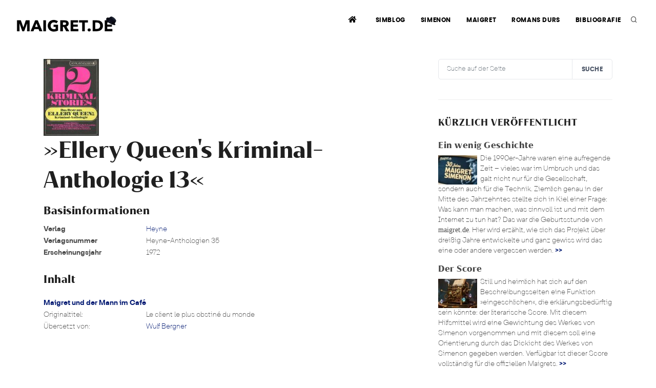

--- FILE ---
content_type: text/html; charset=UTF-8
request_url: https://www.maigret.de/bibliographie/band_details/988
body_size: 7955
content:







<!DOCTYPE html>
<html lang="de">
<head>

	<meta charset="utf-8">
	<meta http-equiv="X-UA-Compatible" content="IE=edge">
	<meta name="viewport" content="width=device-width, initial-scale=1">	
	<meta name="referrer" content="no-referrer">
    <meta name="theme-color" content="#000000">
	
	<link rel="shortcut icon" href="https://www.maigret.de/images/favicon.png" type="image/ico" />
	<link rel="apple-touch-icon" sizes="72x72"   href="https://www.maigret.de/images/apple_touch/at_72.png" />
	<link rel="apple-touch-icon" sizes="76x76"   href="https://www.maigret.de/images/apple_touch/at_76.png" />
	<link rel="apple-touch-icon" sizes="114x114" href="https://www.maigret.de/images/apple_touch/at_114.png" />
	<link rel="apple-touch-icon" sizes="120x120" href="https://www.maigret.de/images/apple_touch/at_120.png" />
	<link rel="apple-touch-icon" sizes="144x144" href="https://www.maigret.de/images/apple_touch/at_144.png" />
	<link rel="apple-touch-icon" sizes="152x152" href="https://www.maigret.de/images/apple_touch/at_152.png" />	
	
    <link href="https://www.maigret.de/css_v8/plugins.css" rel="stylesheet" media="screen">
    <link href="https://www.maigret.de/css_v8/style.css" rel="stylesheet" media="screen">


	<script type="text/javascript" language="javascript" src="https://www.maigret.de/js_v8/popper.js"></script>

	<link rel="shortcut icon" href="https://www.maigret.de/images/favicon.png">
	<link rel="start" href="/standard/index" title="maigret.de-Startseite" />
	<link rel="index" href="/bibliographie/maigret/overview" title="Maigret-Werkverzeichnis" />
	<link rel="copyright" href="/about_help/article/impressum" title="Impressum" />
	<link rel="canonical" href="https://www.maigret.de/bibliographie/band_details/988">
	
	
	
	
	

	
	

		

		
	
	
	
	
	  
		  <title>Details über »Ellery Queen's Kriminal-Anthologie 13« -- www.maigret.de</title><meta name="description" content="Informationen über »Ellery Queen's Kriminal-Anthologie 13«" />
		
	
	
	
	
	
	
	

		
	
	

	
	
	
	<!-- CSS CUSTOM STYLE -->
	<link href="https://www.maigret.de/index.php?css=modules_v8/std_css" rel="stylesheet" media="screen" />
	<link href="https://www.maigret.de/index.php?css=modules_v8/print_css" rel="stylesheet" media="print" />
	<link href="https://www.maigret.de/index.php?css=modules_v8/livesearch" rel="stylesheet" media="screen" />
	
	
	
	
	
	





<!-- Matomo -->
<script type="text/javascript">
  var _paq = _paq || [];
  /* tracker methods like "setCustomDimension" should be called before "trackPageView" */
  _paq.push(['trackPageView']);
  _paq.push(['enableLinkTracking']);
  (function() {
    var u="//www.maigret.de/piwik/";
    _paq.push(['setTrackerUrl', u+'piwik.php']);
    _paq.push(['setSiteId', '1']);
    var d=document, g=d.createElement('script'), s=d.getElementsByTagName('script')[0];
    g.type='text/javascript'; g.async=true; g.defer=true; g.src=u+'piwik.js'; s.parentNode.insertBefore(g,s);
  })();
</script>
<!-- End Matomo Code -->


	<link rel="alternate" type="application/rss+xml" title="maigret.de - Was gibt es Neues?" href="https://www.maigret.de/standard/atom" />

<script>
function showResult(str) {
  if (str.length==0) { 
    document.getElementById("livesearch").innerHTML="";
    document.getElementById("livesearch").style.border="0px";
    return;
  }
  var xmlhttp=new XMLHttpRequest();
  xmlhttp.onreadystatechange=function() {
    if (this.readyState==4 && this.status==200 && str.length > 2) {
      document.getElementById("livesearch").innerHTML=this.responseText;
      document.getElementById("livesearch").style.border="1px solid #A5ACB2";
    }
  }
  xmlhttp.open("GET","https://www.maigret.de/livesearch.php?q="+str,true);
  xmlhttp.send();
}

function showResultSmall(str) {
  if (str.length==0) { 
    document.getElementById("livesearch_small").innerHTML="";
    document.getElementById("livesearch_small").style.border="0px";
    return;
  }
  var xmlhttp=new XMLHttpRequest();
  xmlhttp.onreadystatechange=function() {
    if (this.readyState==4 && this.status==200 && str.length > 2) {
      document.getElementById("livesearch_small").innerHTML=this.responseText;
      document.getElementById("livesearch_small").style.border="1px solid #A5ACB2";
    }
  }
  xmlhttp.open("GET","https://www.maigret.de/livesearch.php?q="+str,true);
  xmlhttp.send();
}
</script>

</head>

<body data-icon="7">
<noscript><p><img src="//www.maigret.de/piwik/piwik.php?idsite=1&rec=1" style="border:0;" alt="" /></p></noscript>

	
	

	<!-- WRAPPER -->
	<div class="body-inner">
	

<header id="header" data-fullwidth="true">
  <div class="header-inner">
    <div class="container">

<div id="logo">
<a href="https://www.maigret.de">
	<span class="logo-default"><img src="https://www.maigret.de/images/logo/maigret_de_l.png" alt="maigret.de"></span>
    <span class="logo-dark"><img src="https://www.maigret.de/images/logo/maigret_de_l_negativ.png" alt="maigret.de"></span>
</a>
</div>


                    <!--Top Search Form-->
						<!-- Search -->
<div id="search">
    <a id="btn-search-close" class="btn-search-close" aria-label="Close search form"><i class="icon-x"></i></a>
    <form class="search-form" method="post" action="https://www.maigret.de/index.php"  >
<div class='hiddenFields'>
<input type="hidden" name="params" value="eyJyZXN1bHRfcGFnZSI6Ilwvc3VjaGVcL3NlYXJjaF9yZXN1bHRzIiwicmVxdWlyZWQiOiJrZXl3b3JkcyJ9" />
<input type="hidden" name="ACT" value="50" />
<input type="hidden" name="site_id" value="1" />
<input type="hidden" name="csrf_token" value="ea8ed62728bc5a3545afbe25e08bda21b74b1e38" />
</div>


        <div class="livesearch_search-container">
            <input class="form-control" 
                   name="keywords" 
                   id="keywords" 
                   type="search" 
                   placeholder="Suche auf maigret.de ..."
                   autocomplete="off" 
                   autocorrect="off" 
                   autocapitalize="off" 
                   spellcheck="false" 
                   onkeyup="showResult(this.value)"/>
            
            
            <div id="livesearch" class="livesearch_results_big"></div>
        </div>
        
        <span class="text-muted">Suchbegriff eingeben und dann &quot;Enter&quot; oder &quot;Escape&quot; um zu schließen</span>
        <input type="hidden" name="channel" value="artikelbasis|werkverzeichnis|themen|simblog|archiv|faq">   
            
    </form>

    <div class="search-suggestion-wrapper">
        <div class="search-suggestion">
            <h3>Suchtipps</h3>
            <p><a href="#">Bitte nicht nach »Maigret« suchen!</a></p>
            <p><a href="#">Eine Suche nach »Simenon« hilft auch nicht!</a></p>
        </div>
    </div>
</div>
<!-- end: search -->

<script>
/* Live Search JavaScript für Search Overlay */
// WICHTIG: Passe diesen Pfad an, wo deine livesearch.php liegt!
// Wird nur einmal definiert, auch wenn beide Templates auf der Seite sind
if (typeof LIVESEARCH_PATH === 'undefined') {
    var LIVESEARCH_PATH = '/livesearch.php';
}

/* Live Search Funktionen */
function showResult(str) {
    const livesearch = document.getElementById("livesearch");
    
    if (str.length == 0) {
        livesearch.innerHTML = "";
        livesearch.classList.remove('livesearch_show');
        return;
    }
    
    if (str.length < 3) {
        livesearch.innerHTML = '<div class="livesearch_no-results" style="border: none;">Bitte mindestens 3 Zeichen eingeben</div>';
        livesearch.classList.add('livesearch_show');
        return;
    }
    
    const xmlhttp = new XMLHttpRequest();
    
    xmlhttp.onreadystatechange = function() {
        if (this.readyState == 4 && this.status == 200) {
            livesearch.innerHTML = this.responseText;
            if (this.responseText.trim() !== "") {livesearch.classList.add('livesearch_show');} else {livesearch.classList.remove('livesearch_show');}
        }
    };
    
    xmlhttp.open("GET", LIVESEARCH_PATH + "?q=" + encodeURIComponent(str), true);
    xmlhttp.send();
}

// Universelle closeLiveSearch Funktion (funktioniert für beide Templates)
if (typeof closeLiveSearch === 'undefined') {
    function closeLiveSearch(event) {
        if (event) {
            event.preventDefault();
            event.stopPropagation();
        }
        
        // Schließe Inline-Suche (klein) falls vorhanden
        const livesearchSmall = document.getElementById("livesearch_small");
        if (livesearchSmall) {
            livesearchSmall.innerHTML = "";
            livesearchSmall.classList.remove('livesearch_show');
        }
        
        // Schließe Overlay-Suche (groß) falls vorhanden
        const livesearch = document.getElementById("livesearch");
        if (livesearch) {
            livesearch.innerHTML = "";
            livesearch.classList.remove('livesearch_show');
        }
    }
}

// Verhindere dass Klicks im Popup das Popup schließen
document.addEventListener('DOMContentLoaded', function() {
    const livesearch = document.getElementById('livesearch');
    if (livesearch) {
        livesearch.addEventListener('click', function(event) {event.stopPropagation();});
    }
    
    const searchForm = document.querySelector('.search-form');
    if (searchForm) {
        searchForm.addEventListener('submit', function() {
            const livesearch = document.getElementById("livesearch");
            if (livesearch) {livesearch.classList.remove('livesearch_show');}
        });
    }
    
    // Schließe Live Search wenn Search-Overlay geschlossen wird
    const closeBtn = document.getElementById('btn-search-close');
    if (closeBtn) {
        closeBtn.addEventListener('click', function() {
            const livesearch = document.getElementById("livesearch");
            if (livesearch) {
                livesearch.innerHTML = "";
                livesearch.classList.remove('livesearch_show');
            }
        });
    }
});

// ESC-Taste schließt nur die Live Search (nicht das ganze Overlay)
document.addEventListener('keydown', function(event) {
    if (event.key === 'Escape') {
        const livesearch = document.getElementById("livesearch");
        if (livesearch && livesearch.classList.contains('livesearch_show')) {
            closeLiveSearch();
            event.stopPropagation(); // Verhindert dass das Overlay auch geschlossen wird
        }
    }
});

// Strg+Shift+F / Cmd+Shift+F öffnet die LiveSearch (Strg+F bleibt für Browser-Suche)
document.addEventListener('keydown', function(event) {
    // Prüfe ob Strg+Shift+F (Windows/Linux) oder Cmd+Shift+F (Mac) gedrückt wurde
    // event.code ist zuverlässiger als event.key bei Modifier-Kombinationen
    if ((event.ctrlKey || event.metaKey) && event.shiftKey && event.code === 'KeyF') {
        event.preventDefault(); // Verhindert mögliche Browser-Aktionen

        // Öffne das Search-Overlay
        const searchBtn = document.getElementById('btn-search');
        if (searchBtn) {searchBtn.click();}

        // Fokussiere das Suchfeld nach kurzer Verzögerung
        setTimeout(function() {
            const searchInput = document.getElementById('keywords');
            if (searchInput) {searchInput.focus();}
        }, 100);
    }
});
</script>					
                    <!--end: Top Search Form-->


                    <!--Header Extras-->
                      <div class="header-extras">
                          <ul>
                              <li>

                                  <a id="btn-search" accesskey="f" href="#" title="Suche"> <i class="icon-search"></i></a>

                              </li>

                          </ul>
                      </div>
                    <!--end: Header Extras-->

                    <!--Navigation Resposnive Trigger-->
                    <div id="mainMenu-trigger">
                        <button class="lines-button x" title="Close"> <span class="lines"></span> </button>
                    </div>
                    <!--end: Navigation Resposnive Trigger-->


                    <!--Navigation-->
                    <div id="mainMenu" class="light">
                        <div class="container">
                            <nav>
                                <ul>                                
                                    <li><a href="https://www.maigret.de" class="font_black" title="Home"><i class="fa fa-home"></i></a></li>
                                    <li><a href="https://www.maigret.de/simblog/index" class="font_black" title="SimBlog">SimBlog</a></li>
									<li><a href="https://www.maigret.de/themen/simenon" class="font_black" title="Simenon">Simenon</a></li>
                                    <li><a href="https://www.maigret.de/themen/maigret" class="font_black" title="Maigret">Maigret</a></li>
									<li><a href="https://www.maigret.de/themen/romandur" class="font_black" title="Romans Durs">Romans Durs</a></li>
                                    <li><a href="https://www.maigret.de/bibliographie" class="font_black" title="Bibliografien &amp; Listen">Bibliografie</a></li>
                                    
                                </ul>
                            </nav>
                        </div>
                    </div>
                    <!--end: Navigation-->

</div>
</div>
</header>



        <section class="sidebar-right">
            <div class="container">
                <div class="row">
                    <!-- content -->
                    <div class="content col-lg-8">
                        <!-- Sammelband-Info -->
                        <div id="sbi" class="single-post">
                            <!-- Post single item-->
                            <div class="post-item">
                                <div class="post-item-wrap">
								
<div class="post-image" style="text-align: left;"><img src="https://www.maigret.de/images/cover/_medium/696/heyne_anthologie_35.jpg" style="margin: 0 auto; width: auto; max-height: 200px;" alt="Ellery Queen&#039;s Kriminal-Anthologie 13" /></div><!-- ende bild  --><div class="sb_ausgabenergebnis"><h1>»Ellery Queen's Kriminal-Anthologie 13«</h1></div><h4>Basisinformationen</h4><table><tr><td width="200"><b>Verlag</b></td><td><a class="sbcontentlink" href="https://www.maigret.de/bibliographie/verlag_ausgaben/Heyne">Heyne</a></td></tr><tr><td><b>Verlagsnummer</b></td><td>Heyne-Anthologien 35</td></tr><tr><td><b>Erscheinungsjahr</b></td><td>1972</td></tr></table><h4 class="ivz">Inhalt</h4><table style="margin-bottom: 40px;"><tr><td  class="listtitle" colspan="2"><a href="https://www.maigret.de/docs/article/georges_simenon_der_hartnaeckigste_gast_der_welt" class="sbcontentlink" title="794"><b>Maigret und der Mann im Café</b></a></td></tr><tr><td width="200">Originaltitel:</td><td>Le client le plus obstiné du monde</td></tr><tr><td width="200">Übersetzt von:</td><td><a href="https://www.maigret.de/bibliographie/uebersetzung/Wulf+Bergner" class="sbcontentlink">Wulf Bergner</a></td></tr></table>								
								
								</div><!-- ende post-item-wrap -->
							</div><!-- ende post-item -->
						</div><!-- ende sbi -->
					</div><!-- ende content -->

                    <!-- Sidebar-->
                    <div class="sidebar col-lg-4">				
                       <div class="pinOnScroll">
                            <!--widget suche-->
                            <div class="widget widget-newsletter d-none d-xl-block">
								


      


<form method="post" action="https://www.maigret.de/index.php"  >
<div class='hiddenFields'>
<input type="hidden" name="params" value="eyJyZXN1bHRfcGFnZSI6Ilwvc3VjaGVcL3NlYXJjaF9yZXN1bHRzIiwicmVxdWlyZWQiOiJrZXl3b3JkcyJ9" />
<input type="hidden" name="ACT" value="50" />
<input type="hidden" name="site_id" value="1" />
<input type="hidden" name="csrf_token" value="ea8ed62728bc5a3545afbe25e08bda21b74b1e38" />
</div>

  
  <fieldset>
    <div class="livesearch_search-container">
      <div class="input-group mb-3" style="margin-bottom: 3px !important;">
        <input type="search" 
               autocomplete="off" 
               autocorrect="off" 
               autocapitalize="off" 
               spellcheck="false" 
               required 
               class="form-control" 
               name="keywords" 
               id="livesearch_input"
               placeholder="Suche auf der Seite" 
                >
        <div class="input-group-append">
          <button class="btn btn-light" type="submit" id="update">Suche</button>
        </div>
      </div>
      
      
      <div id="livesearch_small" class="livesearch_results d-none d-md-block"></div>
    </div>
    
    
    
    
    
  </fieldset>
  
  </form>


<script>
(function() {
    'use strict';
    
    // Konfiguration
    if (typeof LIVESEARCH_PATH === 'undefined') {
        window.LIVESEARCH_PATH = '/livesearch.php';
    }
    
    // Globale Variablen
    let livesearchTimeout;
    let isSubmitting = false;
    
    /* =====================================================
       INIT FUNKTION - Wartet bis alles geladen ist
       ===================================================== */
    function initProSearch() {
        // Suche Form über Input-Element (robuster als ID)
        const searchInput = document.getElementById('livesearch_input');
        
        if (!searchInput) {
            console.error('Pro Search: Input #livesearch_input nicht gefunden');
            return;
        }
        
        // Form über Input-Element finden (funktioniert immer!)
        const searchForm = searchInput.closest('form');
        const livesearch = document.getElementById('livesearch_small');
        
        if (!searchForm) {
            console.error('Pro Search: Form nicht gefunden (Input hat kein parent form)');
            return;
        }
        
        console.log('✅ Pro Search initialisiert');
        console.log('Form Action:', searchForm.action);
        console.log('Form Method:', searchForm.method);
        
        /* =====================================================
           LIVE SEARCH FUNKTION
           ===================================================== */
        function showResultSmall(str) {
            if (isSubmitting) return;
            
            if (str.length == 0) {
                livesearch.innerHTML = "";
                livesearch.classList.remove('livesearch_show');
                return;
            }
            
            if (str.length < 3) {
                livesearch.innerHTML = '<div class="livesearch_no-results" style="border: none;">Bitte mindestens 3 Zeichen eingeben</div>';
                livesearch.classList.add('livesearch_show');
                return;
            }
            
            clearTimeout(livesearchTimeout);
            livesearchTimeout = setTimeout(function() {
                const xmlhttp = new XMLHttpRequest();
                
                xmlhttp.onreadystatechange = function() {
                    if (this.readyState == 4 && this.status == 200) {
                        livesearch.innerHTML = this.responseText;
                        if (this.responseText.trim() !== "") {
                            livesearch.classList.add('livesearch_show');

                            if (this.responseText.indexOf('livesearch_no-results') !== -1) {
                                setTimeout(function() {closeLiveSearch();}, 1000);
                            }
                        } else {livesearch.classList.remove('livesearch_show');}
                    }
                };
                
                xmlhttp.open("GET", window.LIVESEARCH_PATH + "?q=" + encodeURIComponent(str), true);
                xmlhttp.send();
            }, 300);
        }
        
        /* =====================================================
           CLOSE LIVE SEARCH
           ===================================================== */
        function closeLiveSearch(event) {
            if (event) {
                event.preventDefault();
                event.stopPropagation();
            }
            
            if (livesearch) {
                livesearch.innerHTML = "";
                livesearch.classList.remove('livesearch_show');
            }
        }
        
        // Mache closeLiveSearch global verfügbar
        if (typeof window.closeLiveSearch === 'undefined') {
            window.closeLiveSearch = closeLiveSearch;
        }
        
        /* =====================================================
           EVENT LISTENERS
           ===================================================== */
        
        // Input Event für Live-Search
        searchInput.addEventListener('input', function(e) {showResultSmall(this.value);});
        
        // Keydown für Enter und Escape
        searchInput.addEventListener('keydown', function(e) {
            if (e.key === 'Enter') {
                isSubmitting = true;
                closeLiveSearch();
                clearTimeout(livesearchTimeout);
                // Form submittet automatisch
            }
            
            if (e.key === 'Escape') {
                closeLiveSearch();
                e.preventDefault();
            }
        });
        
        // Form Submit Handler
        searchForm.addEventListener('submit', function(e) {
            isSubmitting = true;
            closeLiveSearch();
            clearTimeout(livesearchTimeout);
            
            const keywords = searchInput.value.trim();
            if (keywords.length === 0) {
                e.preventDefault();
                alert('Bitte geben Sie einen Suchbegriff ein.');
                isSubmitting = false;
                return false;
            }
            
            console.log('???? Pro Search: Submitting form to', searchForm.action);
            return true;
        });
        
        // Click Outside Handler
        document.addEventListener('click', function(event) {
            const searchContainer = document.querySelector('.livesearch_search-container');
            if (searchContainer && livesearch && !searchContainer.contains(event.target)) {livesearch.classList.remove('livesearch_show');}
        });
        
        // Livesearch Container Click Handler
        if (livesearch) {
            livesearch.addEventListener('click', function(event) {event.stopPropagation();});
        }
    }
    
    /* =====================================================
       WARTE AUF DOM + KLEINER EXTRA TIMEOUT FÜR EE
       ===================================================== */
    if (document.readyState === 'loading') {
        document.addEventListener('DOMContentLoaded', function() {
            // Extra 100ms warten für EE Template-Parsing
            setTimeout(initProSearch, 100);
        });
    } else {
        // DOM bereits geladen, sofort initialisieren
        setTimeout(initProSearch, 100);
    }
    
})();
</script>                                   
                            </div>
                            <!--end: widget suche-->
							
							
								<div class="widget clearfix widget-tags">

	<h4 class="widget-title">Kürzlich veröffentlicht</h4>

			  
			  <div class="verbindungen" style="margin-bottom: 14px;">
				<h5><a href="https://www.maigret.de/standard/article/histoire">Ein wenig Geschichte</a></h5>
				
					<img src="https://www.maigret.de/images/artikel_teaser/_small/30jahre_maigret_de.webp" style="width: auto; float: left; margin-right: 6px; padding-top: 3px;" width="70" height="60" alt="Ein wenig Geschichte" />
				
				  
				  <div>Die 1990er-Jahre waren eine aufregende Zeit – vieles war im Umbruch und das galt nicht nur für die Gesellschaft, sondern auch für die Technik. Ziemlich genau in der Mitte des Jahrzehntes stellte sich in Kiel einer Frage: Was kann man machen, was sinnvoll ist und mit dem Internet zu tun hat? Das war die Geburtsstunde von <i>maigret.de</i>. Hier wird erzählt, wie sich das Projekt über dreißig Jahre entwickelte und ganz gewiss wird das eine oder andere vergessen werden. <a href="https://www.maigret.de/standard/article/histoire" class="da"></a><br />
				  
			  </div></div>
			  
			  <div class="verbindungen" style="margin-bottom: 14px;">
				<h5><a href="https://www.maigret.de/standard/article/der_score__maigret_bewertet___die_besten_maigrets_und_die_anderen">Der Score</a></h5>
				
					<img src="https://www.maigret.de/images/artikel_teaser/_small/der_score.webp" style="width: auto; float: left; margin-right: 6px; padding-top: 3px;" width="70" height="60" alt="Der Score" />
				
				  
				  <div>Still und heimlich hat sich auf den Beschreibungsseiten eine Funktion »eingeschlichen«, die erklärungsbedürftig sein könnte: der literarische Score. Mit diesem Hilfsmittel wird eine Gewichtung des Werkes von Simenon vorgenommen und mit diesem soll eine Orientierung durch das Dickicht des Werkes von Simenon gegeben werden. Verfügbar ist dieser Score vollständig für die offiziellen Maigrets. <a href="https://www.maigret.de/standard/article/der_score__maigret_bewertet___die_besten_maigrets_und_die_anderen" class="da"></a><br />
				  
			  </div></div>
			  
			  <div class="verbindungen" style="margin-bottom: 14px;">
				<h5><a href="https://www.maigret.de/standard/article/von_heiligen_und_suendern___kampa_im_fruehling_2026">Von Heiligen und Sündern</a></h5>
				
					<img src="https://www.maigret.de/images/artikel_teaser/_small/nimm_2_die_fruehling_2026.webp" style="width: auto; float: left; margin-right: 6px; padding-top: 3px;" width="70" height="60" alt="Von Heiligen und Sündern" />
				
				  
				  <div>Die Programmvorschauen der Verlage sind für den Buchhandel gedacht. Journalisten, Blogger und andere Interessierte mögen sie studieren, dürften jedoch nicht zur Hauptzielgruppe gehören. Beim Lesen der Kampa-Vorschau für den Frühling kann man jedoch den Eindruck gewinnen, Daniel Kampa wolle die Simenon-Fan-Gemeinde beruhigen: Er erklärt, Simenon gelte weiterhin als Hausheiliger. <a href="https://www.maigret.de/standard/article/von_heiligen_und_suendern___kampa_im_fruehling_2026" class="da"></a><br />
				  
			  </div></div>
			  							

			<p class="text-right small"><a href="https://www.maigret.de/standard/news">| News-Archiv |</a></p>

	</div>






							
							
						  
							<div class="widget clearfix widget-tags" style="margin-bottom: 24px;">
	  						<h4 class="widget-title">Bibliografie-Ecke</h4>
							
								<a href="https://www.maigret.de/bibliographie/index"><img src="https://www.maigret.de/images/artikelbasis/2878/viele_buecher__illustriert_fix270.jpg" width="90%" style="margin-bottom: 2px;" title="" alt=""></a>
							
							<div class="facts">
								<div class="abschnitt">Sie interessieren sich für die verschiedensten Ausgaben von Simenon-Werken. In der Bibliografie-Ecke können Sie durch die verschiedensten Listen stöbern. Egal, ob es um bestimmte Verlagsausgaben oder spezielle Editionen geht - hier werden Sie fündig werden. <a href="https://www.maigret.de/bibliographie/index" class="da"></a></div>
							</div>
						</div>                
             		   
								




                        </div>
                    </div>
                    <!-- end: sidebar-->
                </div>
            </div>
        </section>
        <!-- end: Page Content -->


				</div><!-- ende row -->
			</div><!-- ende container -->
		</section>
						
						

<!-- Footer -->
<footer id="footer" class="inverted qdo">
        <div class="footer-content">
          <div class="container">
            <div class="row">
              <div class="col-6 col-xl-2 col-lg-2 col-md-3 qdo_footer"> 
                <!-- Footer widget area 1 -->
               <div class="widget">
                  <h5>Übersicht</h5>
                  <ul class="list">
                    <li><a href="https://www.maigret.de" class="white">Home</a></li>
                    <li><a href="https://www.maigret.de/suche/index" class="white">Suche</a></li>
                    <li><a href="https://www.maigret.de/standard/news" class="white">Neuigkeiten</a></li>
                    <li><a href="https://www.maigret.de/simblog" class="white">Blog</a></li>
                    <li><a href="https://www.maigret.de/vorschau" class="white">Veröffentlichungen</a></li>
                    <li><a href="https://www.maigret.de/standard/edition_orfevre" class="white">édition orfèvres</a></li>
                    <li><a href="https://www.maigret.de/faq/" class="white">F.A.Q.</a></li>

                 </ul>
                </div>
                <!-- end: Footer widget area 1 --> 
              </div>
              <div class="col-6 col-xl-2 col-lg-2 col-md-3 qdo_footer"> 
                <!-- Footer widget area 2 -->
                <div class="widget">
                  <h5>Themen</h5>
                  <ul class="list"> 
                    <li><a href="https://www.maigret.de/themen/maigret" class="white">Maigret</a></li>
                    <li><a href="https://www.maigret.de/themen/romandur" class="white">Romans Durs</a></li>
					<li><a href="https://www.maigret.de/themen/simenon" class="white">Simenon</a></li>
                    <li><a href="https://www.maigret.de/themen/article/film" class="white">Film</a> | <a href="https://www.maigret.de/themen/article/tv" class="white">TV</a> | <a href="https://www.maigret.de/themen/article/hoerspiel" class="white">Hörspiel</a></li>
                    <li><a href="https://www.maigret.de/themen/register" class="white">Register</a></li>
                    <li><a href="https://www.maigret.de/links" class="white">Links</a></li>
                    <li><a href="https://www.maigret.de/bibliographie/uebersetzung_ivz/" class="white">Übersetzer:innen</a></li>
                  </ul>
                </div>
                <!-- end: Footer widget area 2 --> 
              </div>
    
              <div class="col-6 col-xl-2 col-lg-2 col-md-3 qdo_footer"> 
                <!-- Footer widget area 3 -->
                <div class="widget">
                  <h5>Bibliografie</h5>
                  <ul class="list">
                    <li><a href="https://www.maigret.de/bibliographie" class="white">Übersicht</a></li>
                    <li><a href="https://www.maigret.de/bibliographie/verlag_ausgaben/Kampa" class="white">Kampa</a></li>
                    <li><a href="https://www.maigret.de/bibliographie/verlag_ausgaben/Atlantik" class="white">Atlantik</a></li>
                    <li><a href="https://www.maigret.de/bibliographie/verlag_ausgaben/Diogenes" class="white">Diogenes</a></li>
                    <li><a href="https://www.maigret.de/bibliographie/verlag_ausgaben/Heyne" class="white">Heyne</a></li>
                    <li><a href="https://www.maigret.de/bibliographie/verlag_ausgaben/Kiepenheuer_Witsch" class="white">Kiepenheuer &amp; Witsch</a></li>
                    <li><a href="https://www.maigret.de/bibliographie/comic_ausgaben" class="white">Comics</a></li>
                  </ul>
                </div>
                <!-- end: Footer widget area 3 --> 
              </div>
    
               <div class="col-6 col-xl-2 col-lg-2 col-md-3 qdo_footer"> 
                <!-- Footer widget area 4 -->
                <div class="widget">
                  <h5>Hilfe</h5>
                  <ul class="list">
                    <li><a href="https://www.maigret.de/about_help/article/impressum" class="white">Impressum</a></li>
                    <li><a href="https://www.maigret.de/about_help/kontakt" class="white">Kontakt</a></li>
                    <li><a href="https://www.maigret.de/about_help/article/datenschutz" class="white">Datenschutz</a></li>
                    <li><a href="https://www.maigret.de/standard/cookie_preferences" class="white">Cookie-Einstellungen</a></li>
                     <li><a href="https://www.maigret.de/about_help/newsletter" class="white">Newsletter</a></li> 
                    <li><a href="https://www.maigret.de/standard/article/histoire" class="white">maigret.de-Geschichte</a></li>                    
                  </ul>
                </div>
                <!-- end: Footer widget area 4 --> 
              </div>
              
              <div class="col-xl-4 col-lg-4 col-md-12"> 
              
              	<div class="widget">
					<p class="text-center"><img alt="logo" src="https://www.maigret.de/images/logo/maigret_de_l_negativ.png" /></p>
				</div>


				<!-- Footer widget area 5 -->
                <div class="widget clearfix">


                </div>
                <!-- end: Footer widget area 5 --> 
              </div>
            </div>
          </div>
        </div>
        <div class="copyright-content">
          <div class="container">
             
             <div class="row">
                <div class="col-lg-6 text-left">
                  <!-- Social icons -->
                  <div class="social-icons social-icons">
                    <ul>
                      <li class="social-rss"><a href="https://www.maigret.de/standard/atom" title="RSS/Atom"><i class="fa fa-rss"></i></a></li>
                      <li class="social-facebook"><a href="https://bit.ly/2P0PxBX" target="_blank" title="Facebook"><i class="fab fa-facebook-f"></i></a></li>
                      <li class="social-instagram"><a href="https://bit.ly/2Wf66j3" target="_blank" title="Instagram"><i class="fab fa-instagram"></i></a></li>
                    </ul>
                  </div>
                  <!-- end: Social icons --> 
                  
             
              </div>
    
              <div class="col-lg-6 text-right">
            <div class="copyright-text">© <a href="https://www.maigret.de/standard/article/histoire" style="color: white;">1996</a>&ndash;2026 maigret.de</div>
        </div>
    </div>
          </div>
        </div>
      </footer>
  <!-- end: Footer -->
	</div>
	<!-- END: WRAPPER -->


    <!-- Scroll top -->
    <a id="scrollTop"><i class="icon-chevron-up"></i><i class="icon-chevron-up"></i></a>


    <script src="https://www.maigret.de/js_v8/jquery.js"></script>
    <script src="https://www.maigret.de/js_v8/plugins.js"></script>
    <!--Template functions-->
    <script src="https://www.maigret.de/js_v8/functions.js"></script>

	
    
    

    
    
	 
    
    
    


</body>

</html>



--- FILE ---
content_type: text/css;charset=UTF-8
request_url: https://www.maigret.de/index.php?css=modules_v8/std_css
body_size: 5490
content:
@font-face{font-family:'Artegra';src:url('mschriften/ArtegraSansAltMedium.woff') format('woff');font-display:swap;}
@font-face{font-family:'Friends';font-display:swap;}
@font-face{font-family:'Friends';src:url('mschriften/Friends-Italic.woff') format('woff');font-style:italic;font-display:swap;}
@font-face{font-family:'Friends';src:url('mschriften/Friends-UltraBold.woff') format('woff');font-weight:bold;font-display:swap;}
@font-face{font-family:'Friends';src:url('mschriften/Friends-Thin.woff') format('woff');font-weight:lighter;font-display:swap;}
@font-face{font-family:'Friends';src:url('mschriften/Friends-ThinItalic.woff') format('woff');font-weight:lighter;font-style:italic;font-display:swap;}
@font-face{font-family:'Friends';src:url('mschriften/Friends-UltraBoldItalic.woff') format('woff');font-style:italic;font-weight:bold;font-display:swap;}
@font-face{font-family:'MyFriends';src:url('mschriften/Friends-Regular.woff') format('woff');font-style:normal;font-weight:normal;font-display:swap;}
@font-face{font-family:'Kenfolg';src:url('mschriften/Magdalena-Bold.woff') format('woff');font-display:swap;}
#footer.inverted.qdo{background-color:#000;}
#footer.inverted.qdo .list li{font-family:MyFriends;color:#fff;background-color:#000;}
#footer.inverted.qdo .copyright-content{background-color:#181818;}
.hinweisstyling{margin-bottom:36px;margin-left:6px;margin-right:6px;border-top:1pt solid #f2f2f2 !important;border-bottom:1pt solid #f2f2f2 !important;padding-top:12px;padding-bottom:12px;padding-left:0;padding-right:0;}
.hinweisstyling .post-item{padding-bottom:0;}
.hinweisstyling p{margin-bottom:0;}
.abstand_vor_hinweisstyling{margin-top:36px;}
.warn{display:none !important;visibility:hidden;}
div.notice{display:none;}
.green{color:darkgreen !important;}
.red{color:red !important;}
.yellow{color:orange !important;}
body{font-family:"Friends","Helvetica","Arial",sans-serif !important;text-rendering:optimizelegibility;}
h1,h2,h3,h4,h5,h6,.h1,.h2,.h3,.h4,.h5,.h6,.text-medium{font-family:'Kenfolg' !important;font-variant-ligatures:normal !important;}
h4,.h4{font-size:1.5em !important;line-height:1.6em !important;}
h5,.h5{font-size:1.2em !important;line-height:1.3em !important;}
h3.kicker_headliner{font-size:1.2em;color:#000;margin-top:.5em;margin-bottom:.15em;}
p.newClassHead{font-family:'Kenfolg' !important;font-variant-ligatures:normal !important;font-size:1.5em !important;line-height:1.6em !important;color:#ababab !important;}
.my_lg_head_mr{padding-right:0;padding-left:0;}
div.newssection_2{margin-top:2em;}
.qdo_mt3{margin-top:3rem;}
a:hover{text-decoration:none !important;}
.single-post .post-item .post-item-description .post-description p,
.post-description p{font-size:1.2em;line-height:1.5em;text-align:justify;hyphens:auto;hyphenate-limit-chars:auto 3;hyphenate-limit-lines:4;-webkit-hyphens:auto;-webkit-hyphenate-limit-chars:auto 3;-webkit-hyphenate-limit-lines:4;-ms-hyphens:auto;-ms-hyphenate-limit-chars:auto 3;-ms-hyphenate-limit-lines:4;}
.post-description li{font-size:1.2em;line-height:1.5em;}
.post-description a,.register_entries a{color:#021972 !important;}
.secondrow{margin-top:2em;}
.widget .widget-title,.widget>h4{font-family:Kenfolg !important;}
p{font-family:"Friends","Helvetica","Arial",sans-serif !important;font-size:1.2em;color:#000 !important;}
blockquote{font-size:1.2em;color:#000 !important;font-weight:lighter;border-left:3px solid #253993 !important;padding-left:12px !important;}
blockquote>p{font-size:1em;font-weight:lighter;}
#footer{font-family:"Friends","Helvetica","Arial",sans-serif !important;font-size:1em;}
.lead p{font-weight:lighter !important;font-size:1.2em;}
@media only screen 
  and (min-device-width: 834px) 
  and (max-device-width: 1194px) 
  and (orientation: landscape) {
  /* CSS-Regeln für das iPad 11" im Querformat */
  
  .lead p{font-weight:lighter !important;font-size:1.1em;}

}
.cal_entry {margin-bottom: 10px;}

.cal_entry p {
	margin-bottom: 0 !important;
}

.cal_entry p strong { font-size: 1em;}

.anyClass{overflow-x:auto;}
h1 a,h4 a{color:#000;}
.mobile h3{line-height:120%;}
.mobile .post-item-description.pt-10{padding-top:10px;}
.pagination a,.pagecontent a,.postitem a,.register a{color:#000;}
.pagecontent a:hover{color:#000 !important;text-decoration:underline !important;}
.pagecontent .frontp.news a:hover,.pagecontent .thema a:hover{color:#000 !important;text-decoration: none !important;}
.pagecontent .frontp.news h2 a:hover,.pagecontent .frontp.news h3 a:hover,.pagecontent .frontp.news h4 a:hover, .pagecontent .thema h2 a:hover,.pagecontent .thema h3 a:hover,.pagecontent .thema h4 a:hover {color:#777 !important;text-decoration: none !important;}
.pagecontent .frontp.news .lead p a:hover,.pagecontent thema .lead p a:hover, {color:#000 !important;text-decoration: none !important;}
.post-content p a{color:#000;font-weight:bold;text-decoration:none;}
.post-content p a:hover{color:#021972 !important;text-decoration:underline !important;}
.post-meta a,.scroll-to{color:#021972;}
.post-content p a:not(.btn):not(.badge):hover,a:not(.btn):not(.badge):focus,a:not(.btn):not(.badge):active{text-decoration:none;outline:none;color:#000;}
a:not(.btn):not(.badge):hover,a:not(.btn):not(.badge):focus,a:not(.btn):not(.badge):active{text-decoration:underline;outline:none;color:#021972;}
a.mehr{font-weight:bold;font-size:80%;}
a.mehr::after{content:'...';}
a.da,a.dada{font-weight:bold;display:inline !important;text-decoration:none !important;color:#021972;}
a.da:before{content:">>";}
span.da,span.dada{font-weight:bold;display:inline !important;text-decoration:none !important;color:#021972;}
span.da:before{content:">>";}
b,strong{font-weight:bold !important;}
#logo img{height:60px;}
img.frontpage{border-radius:8px;}
#header.header-sticky:not(.header-static) #logo img{height:40px;}
#header.header-sticky:not(.header-static) #header-wrap{height:40px;}
.material-icons{font-family:'Material Icons' !important;}
.page-title h1{font-family:cinzel_decorativebold;}
.post-title h2{font-size:24px;}
table.werkfakt td.frage{font-weight:bold;vertical-align:top;}
table.werkfakt td.antwort{padding-left:40px;vertical-align:top;}
div.beginn-geschichte p{color:#696f6f;font-size:1.15em;line-height:1.5em;}
section{padding:35px 0 !important;}
section.copyright{margin-top:0 !important;margin-bottom:0;padding:0 !important;}
.copyrightdiv{margin:0;padding-top:0;padding-bottom:0;padding-right:0;padding-left:20px;}
.copyright-text{font-size:9px !important;line-height:9px;text-align:right !important;padding-top:4px;color:#fff;}
.mediatitle,.jahr{font-weight:bold;}
.ausgabe{margin-top:4px;}
.jahr{margin-bottom:0;}
img.bildicons{height:16px;padding-right:16px;}
img.spoilerleiste{height:14px;width:14px !important;}
.information{color:#696f6f;font-size:12px;}
.doc .lead{margin-left:40%;font-size:16px;font-weight:bold !important;}
.white_head{text-shadow:.05em .05em #333;color:#fff !important;}
.white_body{font-weight:bold;text-shadow:.1em .1em #333;color:#fff !important;}
.black_head{text-shadow:.05em .05em #888;color:#000 !important;}
.black_body{font-weight:bold;text-shadow:.1em .1em #888;color:#000 !important;}
img.copy{margin-bottom:0 !important;}
div.img_copyright{font-size:9px;line-height:10px;margin:0;padding:0;text-align:right;}
div.img_copyright p,div.img_copyright a{color:#999;}
div.img_copyright a:hover{color:#696f6f;}
td.tdcenter{text-align:center;}
div.bib-table input{padding:0;}
div.bib-table{font-size:.9em;margin-top:20px;}
div.h5margin{margin-bottom:15px !important;}
p.bucherscheinung{font-size:12px;line-height:105%;}
.sidebar{font-size:12px;}
h4.widget-title{font-size:16px;}
.media_info{margin-top:6px;line-height:110%;font-size:1.1em;}
th.rotate{height:100px;white-space:nowrap;}
th.rotate>div{transform:translate(25px,51px) rotate(315deg);width:30px;}
th.rotate>div>span{padding:5px 10px;}
.searchform{margin-top:4px;}
div.searchform input{padding:12px;}
div.searchform select{display:inline;min-width:10%;padding:2px;}
div.soptions{display:inline;}
legend.description{font-size:16px;}
div.suchoptionen input{display:inline;margin-right:4px;}
h4.ivz{margin-top:24px;}
td.listtitle{padding-top:10px;}
div.float-left{float:left;}
div.image-left{margin-right:12px;margin-bottom:4px;}
.font_white{color:#dddddd !important;}
.font_black{color:#000 !important;}
.table p{margin-bottom:0;}
p.lg{display:inline;}
div.galery div.row{margin-bottom:20px !important;}
p.bib_jahr{font-size:18px;font-weight:900;margin-top:20px;margin-bottom:6px;color:#940b22;}
span.halbfett{font-weight:bold;}
p.hitparade{color:#940b22;font-weight:bold;font-size:24px;}
h4.uebersichttitle{font-size:14px !important;text-align:center;}
.coverpicture{width:auto !important;height:100px;margin-left:auto;margin-right:auto;}
.portfolio-description{width:100% !important;}
div.portfolio-selector .portfolio-filter li{font-size:11px !important;line-height:14px !important;padding:8px !important;}
.ta_center{text-align:center;}
.nmb{margin:0 !important;padding:0 !important;}
#header.header-sticky:not(.header-static) #header-wrap{height:80px !important;}
.tags a{border:1px solid #bbbbbb;border-radius:5px;font-size:11px !important;padding:3px 5px;font-weight:normal;}
#goToTop:after,#goToTop:before{background-color:#253993 !important;}
.tags a:hover,.tags a:focus,.tags a:active{background-color:#253993 !important;border-color:#253993 !important;color:#fff !important;}
#mainMenu nav>ul>li:focus>span{color:#253993 !important;}
#header.header-modern:not(.header-active){margin-top:0 !important;padding-top:10px;}
div.abschnitt{margin-bottom:18px !important;}
.grid-10-columns .grid-item,.post-10-columns .post-item,.portfolio-10-columns .portfolio-item{width:10%;}
.grid-10-columns .grid-item.large-width,.post-10-columns .post-item.large-width,.portfolio-10-columns .portfolio-item.large-width{width:20%;}
div.ivz{border:1px solid #253993;width:40%;float:right;margin-left:1%;padding:4px;font-size:10px;}
div.ivz h5{font-size:12px !important;}
div.ivz .ac-content{padding:0 13px;line-height:120%;}
div.ivz .ac-title{padding:12px 30px 1px 12px;}
.nav-next{text-align:right;}
.article-image-left{float:left;margin-right:20px;margin-bottom:5px;padding-top:8px;width:40%;}
.article-image-right{float:right;margin-left:20px;margin-bottom:5px;padding-top:8px;width:40%;}
.asf{margin-top:3em;width:100%;min-height:50vh;}
table.mi p{font-size:10px;}
.twittercontent a,.artikeluebersicht a{display:inline !important;}
.artikeluebersicht .post-thumbnail-entry{float:none !important;min-height:65px;}
h4.rubrikkopf{color:#ababab;}
.abschnitt p{margin-top:0;margin-bottom:0;}
.grid-active-title{font-size:18px !important;}
div.post-description li{color:#000;line-height:30px;margin-left:36px;}
h1.sliderheadersmall{font-size:40px !important;}
h1.sliderheaderlarge{font-size:128px;}
div.dataTables_length,div.dataTables_info{width:50%;float:left;}
div.dataTables_paginate{padding-top:8px;}
.paginate_button{padding-left:3px;padding-right:3px;cursor:default;}
.facts{font-size:1.2em;}
.border .tabs-navigation li.active a::after{background:#04377A;}
.minlineheight{line-height:120% !important;}
div.registerdiv a{font-weight:bold !important;}
.mapshadow{-moz-border-radius:12px;-webkit-border-radius:12px;border-radius:12px;-moz-box-shadow:4px 4px 14px #000;-webkit-box-shadow:4px 4px 14px #000;box-shadow:4px 4px 14px #000;}
h3.h3sub{font-size:1.5em !important;margin-top:2em;}
.verbindungen{font-size:1.15em !important;line-height:1.5em !important;}
#mainMenu nav>ul>li .dropdown-menu{min-width:120px !important;}
.miniinfo{min-height:6.5em;}
.sb_ausgabenergebnis{margin-bottom:1em;}
.ac-item:active .ac-title{font-size:2em;font-weight:bold;}
@media (max-width:991px){.post-item-description{min-height:1em !important;}}
h3.uebersichttitle{font-family:Friends,sans-serif !important;}
.table th{font-weight:bolder !important;}
.faq li{margin-left:2em;}
div.faq_h h3{margin-top:2.5em !important;}
button.btn,.btn:not(.close):not(.mfp-close){background-color:#021972;}
#scrollTop:after,#scrollTop:before{background-color:#021972;}
.sbcontentlink{color:#021972;}
iframe{border:0;}
.tabs.tabs-vertical .nav-tabs .nav-link.active,
.tabs .nav-tabs .nav-link.active{color:#021972 !important;border-bottom:2px solid #021972 !important;}
.nav-tabs .nav-link:focus,.nav-tabs .nav-link:hover{color:#021972;text-decoration:none !important;border-bottom:2px solid #021972;}
.nav-tabs .nav-link:focus,.nav-tabs .nav-link:hover a:hover{text-decoration:none !important;}
.bibliografie_wrap h1 {margin-bottom: 0;}
.bibliografie_wrap h3 {margin-top: 2em;}
.bibliografie_wrap p.infozeile {border-bottom: 1px solid #eee}
.biblio a{color:#000;}
.biblio{margin-bottom:18px;}
.medialinks a{color:#000;font-weight:bold;}
nav .mega-menu-item a:hover{text-decoration:none !important;}
.indexbiblio p{font-size:1em;}
.indexbiblio p a{color:#000;}
div.indexbiblioline{margin-top:3em !important;margin-bottom:3em !important;}
.bib-table input,.bib-table select{height:37px !important;min-height:37px !important;}
.boldblue a{color:#021972;font-weight:bold;}
.boldblack a,.boldblack{color:#000;font-weight:bold;}
.m_mt-2{margin-top:2em;}
.m_mt-4{margin-top:4em;}
.m_mt-8{margin-top:8em;}
span.slidertext{font-size:1.4em;}
div.bilder_sammlung{margin-top:1.5rem !important;margin-bottom:2.25rem !important;}
div.bilder_sammlung_titel h2{font-size:.95rem;color:#cccccc;text-transform:uppercase;}
div.bilder_sammlung div.grid-item{padding-top:1rem;padding-bottom:1rem;}
div.qdo_bildergalerie{max-height:88px !important;}
@media (max-width:600px){.lead p{font-weight:lighter !important;font-size:0.95em !important;}.hinweisstyling .col-md-4 .post-item{margin-bottom:2.5em;}.qdo_mt3{margin-top:0;}.secondrow{margin-top:0;}.blogankuendigung .col-lg-4{margin-bottom:2em;}.m-b-60{margin-bottom:0 !important;}}
@media (max-width:450px){
.lead{margin-bottom:2em;}
.lead p{font-weight:lighter !important;font-size:.9em !important;}
.secondrow{margin-top:0;}
.qdo_mt3{margin-top:0;}
.blogankuendigung .col-lg-4{margin-bottom:2em;}
.m-b-60{margin-bottom:0 !important;}
div.post-content{padding:0;}
p{color:#000 !important;}
div.post-item-description{min-height:20px !important;}
.article-image-left,.article-image-right{float:initial;margin-right:0;margin-left:0;margin-bottom:5px;padding-top:8px;width:100%;}
}
@media (min-width:900px){
.post-item-description{min-height:470px;}
.statistik_tipps{min-height:340px !important;}
.my_lg_head_mr{padding-right:6em;}
}
.mod-padding{padding:10px 10px 30px 10px !important;}
table.versionshistorie td,table.versionshistorie th{padding-right:4em !important;}
.ls_small{position:absolute;left:14px;top:40px;background-color:#fff;z-index:5000;padding:5px;overflow-y:auto;overflow-x:hidden;max-height:25rem;}
.ls_small a{color:#021972 !important;font-weight:bold;}
.ls_big{position:absolute;max-height:25rem;left:14px;top:64px;background-color:#fff;z-index:5000;padding:5px;text-align:left !important;overflow-y:auto;overflow-x:hidden;line-height:145%;}
.ls_big a{color:#021972 !important;font-weight:bold;}
.qdo_footer a:hover{color:#fff !important;}
.business{font-weight:bold !important;}
.mvh80{min-height:80vh !important;}
span.eeFrontEdit img,
.post-item span.eeFrontEdit img{width:24px;height:24px;}
a.btn-hoverlike:hover{color:#fff !important;}
table.statistik_1{font-size:2em;}
td.statistik_3 td{margin-right:20px;}
tr.statistik_2 tr{margin-top:10px;margin-bottom:20px;}
.boldnumber{font-weight:bold;}
.color_1{color:#ffd700 !important;}
.color_2{color:#c0c0c0 !important;font-size:.9em;}
.color_3{color:#8c7853 !important;font-size:.75em;}
.color_4{color:#c8c8c8 !important;font-size:.6em;}
.color_5{color:#c8c8c8 !important;font-size:.5em;}
.tdtop{vertical-align:top;}
.icon-box.text-center .icon,.icon-box.center .icon{margin:0;position:relative;}
img.micons{height:2.5rem;margin-bottom:1rem;fill:#4a4a4a;}
h4.micons{margin-bottom:.5rem;color:#4a4a4a;}
h4.micons a{color:#4a4a4a;text-decoration:none;}
h4.micons a:hover{text-decoration:underline;}
div.center{text-align:center;}
.white{color:#fff !important;}
.bo1{margin-bottom:1rem;}
.suchbadge{font-family:'Friends';font-size:10.5px;}
.faq p i:not(.fa):not(.fab):not(.far):not(.fas):not(.ac),
.container.frontp.news p i:not(.fa):not(.fab):not(.far):not(.fas):not(.ac),
.bibliografie_wrap p i:not(.fa):not(.fab):not(.far):not(.fas):not(.ac),
.cal_entry p i:not(.fa):not(.fab):not(.far):not(.fas):not(.ac),
.post-content.fliesstext p i:not(.fa):not(.fab):not(.far):not(.fas):not(.ac),
.blogankuendigung.fliesstext p i:not(.fa):not(.fab):not(.far):not(.fas):not(.ac),
.inhaltsbeschreibung.fliesstext i:not(.fa):not(.fab):not(.far):not(.fas):not(.ac),
.suchergebnistexte i:not(.fa):not(.fab):not(.far):not(.fas):not(.ac){font-family:'Friends' !important;font-style:italic !important;font-weight:lighter !important;}
.post-content.fliesstext blockquote,
.inhaltsbeschreibung.fliesstext blockquote{padding:1.1em;border:0;font-size:1.1em;background-color:#f2f2f2;border-radius:8px;box-shadow:4px 4px 10px rgba(0,0,0,0.1);}
.registerkarte{min-height:40px;border:1px solid #d3d3d3;box-shadow:2px 2px 5px rgba(0,0,0,0.1);border-radius:5px;padding:10px;background-color:#fff;margin:24px;}
.essenundtrinken h2{margin-top:2em;margin-bottom:0;}
.essenundtrinken h3{margin-top:2em;color:red;}
.essenundtrinken h2+h3{margin-top:.1em;color:red;}


/* Galerie Grid */
.qdo_covergalerie_container {
  display: grid;
  grid-template-columns: repeat(auto-fill, minmax(180px, 220px));
  gap: 20px;
  padding: 15px 0;
  justify-content: start;
}

.qdo_covergalerie_item {
  max-width: 220px;
}

.qdo_covergalerie_item_wrap {
  background: #fff;
  border-radius: 4px;
  overflow: hidden;
  box-shadow: 0 2px 8px rgba(0,0,0,0.1);
  transition: transform 0.3s ease, box-shadow 0.3s ease;
  height: 100%;
  display: flex;
  flex-direction: column;
}

.qdo_covergalerie_item_wrap:hover {
  transform: translateY(-5px);
  box-shadow: 0 4px 16px rgba(0,0,0,0.15);
}

/* Modal Toggle verstecken */
.qdo_covergalerie_modal_toggle {
  position: absolute;
  opacity: 0;
  pointer-events: none;
  width: 0;
  height: 0;
}

/* Thumbnail Link */
.qdo_covergalerie_link {
  display: block;
  position: relative;
  overflow: hidden;
  cursor: pointer;
  aspect-ratio: 3 / 4;
  background: #f5f5f5;
}

.qdo_covergalerie_bild {
  width: 100%;
  height: 100%;
  object-fit: contain;
  object-position: center;
  display: block;
  transition: transform 0.3s ease;
}

.qdo_covergalerie_link:hover .qdo_covergalerie_bild {
  transform: scale(1.05);
}

/* Hover Overlay */
.qdo_covergalerie_overlay {
  position: absolute;
  top: 0;
  left: 0;
  right: 0;
  bottom: 0;
  background: rgba(0,0,0,0.6);
  display: flex;
  align-items: center;
  justify-content: center;
  opacity: 0;
  transition: opacity 0.3s ease;
  color: #fff;
  font-size: 24px;
  pointer-events: none;
}

.qdo_covergalerie_link:hover .qdo_covergalerie_overlay {
  opacity: 1;
}

/* Bildunterschrift */
.qdo_covergalerie_caption {
  padding: 12px;
  background: #fff;
  flex-grow: 1;
  display: flex;
  flex-direction: column;
  justify-content: flex-start;
}

.qdo_covergalerie_caption_titel {
  font-weight: 600;
  color: #333;
  margin-bottom: 4px;
}

.qdo_covergalerie_caption_beschreibung {
  font-weight: 400;
  color: #666;
  font-size: 0.9em;
  line-height: 1.4;
}

/* Modal Overlay - MAXIMALE PRIORITÄT */
.qdo_covergalerie_modal_overlay {
  position: fixed !important;
  top: 0 !important;
  left: 0 !important;
  right: 0 !important;
  bottom: 0 !important;
  display: none !important; /* JavaScript übernimmt die Steuerung */
  align-items: center;
  justify-content: center;
  z-index: 2147483647 !important;
  isolation: isolate;
}

/* Modal Backdrop */
.qdo_covergalerie_modal_backdrop {
  position: absolute !important;
  top: 0 !important;
  left: 0 !important;
  right: 0 !important;
  bottom: 0 !important;
  background: rgba(0,0,0,0.95) !important;
  z-index: 1;
}

/* Modal Close Background */
.qdo_covergalerie_modal_close {
  position: absolute !important;
  top: 0 !important;
  left: 0 !important;
  right: 0 !important;
  bottom: 0 !important;
  cursor: pointer;
  display: block;
  z-index: 2;
}

/* Modal Content Container */
.qdo_covergalerie_modal_content {
  position: relative !important;
  max-width: 90vw;
  max-height: 90vh;
  display: flex;
  flex-direction: column;
  background: #fff !important;
  border-radius: 8px;
  overflow: hidden;
  box-shadow: 0 10px 40px rgba(0,0,0,0.5);
  padding: 20px;
  animation: qdo_covergalerie_modal_appear 0.3s ease;
  z-index: 3 !important;
}

@keyframes qdo_covergalerie_modal_appear {
  from {
    transform: scale(0.9);
    opacity: 0;
  }
  to {
    transform: scale(1);
    opacity: 1;
  }
}

/* Modal Bild */
.qdo_covergalerie_modal_bild {
  max-width: 100%;
  max-height: calc(90vh - 180px);
  width: auto;
  height: auto;
  display: block;
  margin: 0 auto;
  object-fit: contain;
  position: relative;
  z-index: 1;
}

/* Modal Caption */
.qdo_covergalerie_modal_caption {
  padding: 20px 0 0 0;
  background: #fff;
  text-align: center;
  position: relative;
  z-index: 1;
}

.qdo_covergalerie_modal_titel {
  font-weight: 600;
  color: #333;
  font-size: 1.2em;
  margin-bottom: 8px;
}

.qdo_covergalerie_modal_beschreibung {
  font-weight: 400;
  color: #666;
  line-height: 1.6;
}

/* Navigation Buttons */
.qdo_covergalerie_modal_nav {
  position: absolute;
  top: 50%;
  transform: translateY(-50%);
  width: 50px;
  height: 50px;
  background: rgba(0,0,0,0.7);
  color: #fff;
  border: none;
  border-radius: 50%;
  display: flex;
  align-items: center;
  justify-content: center;
  cursor: pointer;
  font-size: 20px;
  transition: background 0.3s ease, transform 0.3s ease;
  z-index: 100;
}

.qdo_covergalerie_modal_nav:hover {
  background: rgba(0,0,0,0.9);
  transform: translateY(-50%) scale(1.1);
}

.qdo_covergalerie_modal_prev {
  left: 15px;
}

.qdo_covergalerie_modal_next {
  right: 15px;
}

/* Close Button */
.qdo_covergalerie_modal_close_btn {
  position: absolute;
  top: 15px;
  right: 15px;
  width: 40px;
  height: 40px;
  background: rgba(0,0,0,0.7);
  color: #fff;
  border-radius: 50%;
  display: flex;
  align-items: center;
  justify-content: center;
  cursor: pointer;
  font-size: 20px;
  transition: background 0.3s ease;
  z-index: 100;
}

.qdo_covergalerie_modal_close_btn:hover {
  background: rgba(0,0,0,0.9);
}

/* Mobile Optimierung */
@media (max-width: 768px) {
  .qdo_covergalerie_container {
    grid-template-columns: repeat(auto-fill, minmax(140px, 160px));
    gap: 15px;
  }
  
  .qdo_covergalerie_item {
    max-width: 160px;
  }
  
  .qdo_covergalerie_caption {
    padding: 8px;
    font-size: 0.9em;
  }
  
  .qdo_covergalerie_modal_content {
    padding: 15px;
  }
  
  .qdo_covergalerie_modal_bild {
    max-height: calc(90vh - 150px);
  }
  
  .qdo_covergalerie_modal_caption {
    padding: 15px 0 0 0;
  }
  
  .qdo_covergalerie_modal_titel {
    font-size: 1em;
  }
  
  .qdo_covergalerie_modal_nav {
    width: 40px;
    height: 40px;
    font-size: 18px;
  }
  
  .qdo_covergalerie_modal_prev {
    left: 10px;
  }
  
  .qdo_covergalerie_modal_next {
    right: 10px;
  }
}

@media (max-width: 480px) {
  .qdo_covergalerie_container {
    grid-template-columns: repeat(2, 1fr);
    gap: 10px;
  }
  
  .qdo_covergalerie_item {
    max-width: none;
  }
  
  .qdo_covergalerie_modal_content {
    max-width: 95vw;
    max-height: 95vh;
    padding: 10px;
  }
  
  .qdo_covergalerie_modal_close_btn {
    width: 35px;
    height: 35px;
    font-size: 18px;
  }
  
  .qdo_covergalerie_modal_nav {
    width: 35px;
    height: 35px;
    font-size: 16px;
  }
  
  .qdo_covergalerie_modal_prev {
    left: 5px;
  }
  
  .qdo_covergalerie_modal_next {
    right: 5px;
  }
}

/* Touch-Geräte: Tap Highlight entfernen */
@media (hover: none) {
  .qdo_covergalerie_link,
  .qdo_covergalerie_modal_close,
  .qdo_covergalerie_modal_close_btn,
  .qdo_covergalerie_modal_nav {
    -webkit-tap-highlight-color: transparent;
  }
}

--- FILE ---
content_type: text/css;charset=UTF-8
request_url: https://www.maigret.de/index.php?css=modules_v8/livesearch
body_size: 1061
content:
/* ========================================
   LIVE SEARCH - KOMBINIERTE CSS
   Für Inline-Suche UND Overlay-Suche
   OHNE sichtbare Linie wenn geschlossen
   ======================================== */

/* ========================================
   GEMEINSAME STYLES
   ======================================== */

/* Search Container - Gemeinsam */
.livesearch_search-container {
    position: relative;
    width: 100%;
}

/* Close Button - Gemeinsam */
.livesearch_close-btn {
    background: none;
    border: none;
    line-height: 1;
    color: #999;
    cursor: pointer;
    transition: all 0.2s ease-in-out;
    opacity: 0.7;
}

.livesearch_close-btn:hover {
    color: #333;
    opacity: 1;
}

.livesearch_close-btn:focus {
    outline: none;
}

/* No Results - Gemeinsam */
.livesearch_no-results {
    display: flex;
    justify-content: space-between;
    align-items: center;
    color: #6c757d;
    font-style: italic;
}


/* ========================================
   INLINE-SUCHE (klein - Bootstrap-Style)
   ======================================== */

#livesearch_input {
    /* Bootstrap-Styles bleiben durch .form-control erhalten */
}

#livesearch_small {
    position: absolute;
    width: 100%;
    background-color: white;
    border: none; /* ← KEIN BORDER wenn geschlossen */
    border-radius: 0 0 0.25rem 0.25rem;
    max-height: 400px;
    overflow-y: auto;
    display: none;
    box-shadow: none; /* ← KEIN SCHATTEN wenn geschlossen */
    z-index: 1050;
    margin-top: 0 !important;
}

/* Border und Shadow nur wenn sichtbar */
#livesearch_small.livesearch_show {
    display: block;
    border: 1px solid #ced4da;
    border-top: none;
    box-shadow: 0 0.5rem 1rem rgba(0, 0, 0, 0.15);
}

#livesearch_small a {
    display: block;
    padding: 0.75rem 1rem;
    color: #212529;
    text-decoration: none;
    border-bottom: 1px solid #dee2e6;
    transition: background-color 0.15s ease-in-out;
}

#livesearch_small a:hover {
    background-color: #f8f9fa;
    color: #0056b3;
}

#livesearch_small a:last-child {
    border-bottom: none;
}

#livesearch_small .livesearch_no-results {
    padding: 0.75rem 1rem;
}

#livesearch_small .livesearch_close-btn {
    font-size: 1.5rem;
    padding: 0 0.5rem;
}

/* Scrollbar für Inline */
#livesearch_small::-webkit-scrollbar {
    width: 8px;
}

#livesearch_small::-webkit-scrollbar-track {
    background: #f1f1f1;
}

#livesearch_small::-webkit-scrollbar-thumb {
    background: #888;
    border-radius: 4px;
}

#livesearch_small::-webkit-scrollbar-thumb:hover {
    background: #555;
}


/* ========================================
   OVERLAY-SUCHE (groß - Fullscreen-Style)
   ======================================== */

#livesearch {
    position: absolute;
    width: 100%;
    background-color: white;
    border: none; /* ← KEIN BORDER wenn geschlossen */
    border-radius: 0 0 4px 4px;
    max-height: 500px;
    overflow-y: auto;
    display: none;
    box-shadow: none; /* ← KEIN SCHATTEN wenn geschlossen */
    z-index: 1060;
    margin-top: 0 !important;
}

/* Border und Shadow nur wenn sichtbar */
#livesearch.livesearch_show {
    display: block;
    border: 1px solid #ddd;
    border-top: none;
    box-shadow: 0 8px 16px rgba(0, 0, 0, 0.2);
    animation: slideDown 0.2s ease-out;
}

#livesearch a {
    display: block;
    padding: 12px 16px;
    color: #333;
    text-decoration: none;
    border-bottom: 1px solid #f0f0f0;
    transition: all 0.2s ease-in-out;
    font-size: 16px;
}

#livesearch a:hover {
    background-color: #f8f9fa;
    color: #0056b3;
    padding-left: 20px;
}

#livesearch a:last-child {
    border-bottom: none;
}

#livesearch .livesearch_no-results {
    padding: 12px 16px;
}

#livesearch .livesearch_close-btn {
    font-size: 1.8rem;
    padding: 0 8px;
}

#livesearch .livesearch_close-btn:hover {
    transform: scale(1.1);
}

/* Scrollbar für Overlay */
#livesearch::-webkit-scrollbar {
    width: 10px;
}

#livesearch::-webkit-scrollbar-track {
    background: #f1f1f1;
    border-radius: 0 0 4px 0;
}

#livesearch::-webkit-scrollbar-thumb {
    background: #888;
    border-radius: 5px;
}

#livesearch::-webkit-scrollbar-thumb:hover {
    background: #555;
}

/* Animation für Overlay */
@keyframes slideDown {
    from {
        opacity: 0;
        transform: translateY(-10px);
    }
    to {
        opacity: 1;
        transform: translateY(0);
    }
}


/* ========================================
   RESPONSIVE
   ======================================== */

@media (max-width: 767.98px) {
    /* Inline-Suche wird bereits durch d-none d-md-block ausgeblendet */
    
    /* Overlay-Suche passt sich an */
    #livesearch {
        max-height: 400px;
        font-size: 14px;
    }
    
    #livesearch a {
        padding: 10px 12px;
    }
}


/* ========================================
   DARK MODE (optional)
   ======================================== */

@media (prefers-color-scheme: dark) {
    /* Inline-Suche Dark Mode */
    #livesearch_small {
        background-color: #2d2d2d;
    }
    
    #livesearch_small.livesearch_show {
        border-color: #444;
    }
    
    #livesearch_small a {
        color: #e0e0e0;
        border-bottom-color: #444;
    }
    
    #livesearch_small a:hover {
        background-color: #3a3a3a;
        color: #60a5fa;
    }
    
    /* Overlay-Suche Dark Mode */
    #livesearch {
        background-color: #2d2d2d;
    }
    
    #livesearch.livesearch_show {
        border-color: #444;
    }
    
    #livesearch a {
        color: #e0e0e0;
        border-bottom-color: #444;
    }
    
    #livesearch a:hover {
        background-color: #3a3a3a;
        color: #60a5fa;
    }
    
    /* No-Results Dark Mode */
    .livesearch_no-results {
        color: #a0a0a0;
    }
}

--- FILE ---
content_type: text/css;charset=UTF-8
request_url: https://www.maigret.de/index.php?css=modules_v8/print_css
body_size: 1968
content:
/* ============================================
   Print-CSS für Artikel-Darstellung
   EINSPALTIGE VERSION mit optimierten Bildgrößen
   ============================================ */

@media print {
    
    /* === ALLGEMEINE RESET-REGELN === */
    * {
        box-shadow: none !important;
        text-shadow: none !important;
    }
    
    body {
        font-family: Georgia, "Times New Roman", serif;
        font-size: 12pt;
        line-height: 1.5;
        color: #000;
        background: #fff;
        margin: 0;
        padding: 0;
        -webkit-hyphens: auto;
        hyphens: auto;
    }
    
    /* === AUSBLENDEN VON NICHT-DRUCKBAREN ELEMENTEN === */
    #header,
    #mainMenu,
    #footer,
    .sidebar,
    .sidebar-right aside,
    nav,
    .navigation,
    .nav-prev,
    .nav-next,
    .post-meta,
    .post-meta-date,
    .avatar,
    .badge,
    .alert,
    .modal,
    button,
    .btn,
    .popup-gmaps,
    iframe,
    .searchform,
    .tags,
    #goToTop,
    #scrollTop,
    .grid-description,
    .ac-title,
    video,
    audio {
        display: none !important;
    }
    
    /* === CONTAINER UND LAYOUT === */
    .container,
    .row {
        width: 100% !important;
        max-width: 100% !important;
        margin: 0 !important;
        padding: 0 !important;
    }
    
    [class*="col-"] {
        width: 100% !important;
        float: none !important;
        margin: 0 !important;
        padding: 0 !important;
    }
    
    .sidebar-right {
        width: 100% !important;
        margin: 0 !important;
        padding: 0 !important;
    }
    
    .post-content,
    .fliesstext {
        width: 100% !important;
        max-width: 100% !important;
        margin: 0 !important;
        padding: 0 !important;
    }
    
    /* === ARTIKEL-BEREICH (EINSPALTIG) === */
    .post-item,
    .post-content-details,
    .post-description {
        width: 100% !important;
        max-width: 17cm;
        margin: 0 auto !important;
        padding: 0 !important;
    }
    
    /* === ÜBERSCHRIFTEN === */
    h1 {
        font-size: 26pt;
        font-weight: bold;
        margin: 0 0 12pt 0;
        page-break-after: avoid;
        line-height: 1.2;
    }
    
    h2 {
        font-size: 20pt;
        font-weight: bold;
        margin: 18pt 0 8pt 0;
        page-break-after: avoid;
        line-height: 1.3;
    }
    
    h3,
    .h3sub {
        font-size: 16pt;
        font-weight: bold;
        margin: 14pt 0 6pt 0;
        page-break-after: avoid;
        line-height: 1.3;
    }
    
    h4, h5, h6 {
        font-size: 13pt;
        font-weight: bold;
        margin: 10pt 0 6pt 0;
        page-break-after: avoid;
    }
    
    /* === TEXT-FORMATIERUNG === */
    p {
        font-size: 11pt;
        line-height: 1.7;
        margin: 0 0 10pt 0;
        text-align: justify;
        orphans: 3;
        widows: 3;
        -webkit-hyphens: auto;
        -ms-hyphens: auto;
        hyphens: auto;
        -webkit-hyphenate-limit-chars: auto 3;
        hyphenate-limit-chars: auto 3;
    }
    
    blockquote {
        font-size: 11pt;
        margin: 16pt 0 16pt 30pt;
        padding-left: 15pt;
        border-left: 4pt solid #333;
        font-style: italic;
        page-break-inside: avoid;
        line-height: 1.6;
    }
    
    blockquote p {
        margin: 0;
    }
    
    /* === LINKS === */
    a {
        color: #000;
        text-decoration: underline;
    }
    
    .post-description a[href]:after {
        content: " (" attr(href) ")";
        font-size: 9pt;
        font-style: italic;
        color: #666;
    }
    
    a[href^="#"]:after,
    a[href^="javascript:"]:after {
        content: "";
    }
    
    /* ============================================
       BILDER - OPTIMIERTE GRÖSSENOPTIONEN
       ============================================ */
    
    /* === OPTION 1: Bilder auf 60% begrenzt (STANDARD) === */
    /* Aktiviert: Bilder werden auf 60% der Spaltenbreite begrenzt und zentriert */
    img {
        max-width: 60% !important;
        height: auto !important;
        page-break-inside: avoid;
        display: block;
        margin: 16pt auto;
    }
    
    .article-image-right,
    .article-image-left {
        float: none !important;
        width: auto !important;
        max-width: 60% !important;
        margin: 16pt auto !important;
        padding: 0 !important;
        text-align: center;
    }
    
    .article-image-right img,
    .article-image-left img {
        max-width: 100% !important;
        width: 100% !important;
    }
    
    /* === OPTION 2: Bilder rechtsbündig mit Textumfluss === */
    /* Auskommentiert - zum Aktivieren Kommentarzeichen entfernen */
    /*
    .article-image-right {
        float: right !important;
        width: 50% !important;
        max-width: 8cm !important;
        margin: 8pt 0 12pt 16pt !important;
        padding: 0 !important;
    }
    
    .article-image-right img {
        width: 100% !important;
        max-width: 100% !important;
    }
    */
    
    /* === OPTION 3: Bilder linksbündig mit Textumfluss === */
    /* Auskommentiert - zum Aktivieren Kommentarzeichen entfernen */
    /*
    .article-image-left {
        float: left !important;
        width: 50% !important;
        max-width: 8cm !important;
        margin: 8pt 16pt 12pt 0 !important;
        padding: 0 !important;
    }
    
    .article-image-left img {
        width: 100% !important;
        max-width: 100% !important;
    }
    */
    
    /* === Bilder in Bildergalerien === */
    .bilder_sammlung img {
        max-width: 50% !important;
        margin: 12pt auto;
    }
    
    .grid-item img,
    .grid-item-wrap img,
    .qdo_bildergalerie img {
        max-width: 50% !important;
    }
    
    /* === Copyright-Text bei Bildern === */
    .copyright,
    .copyrightdiv {
        width: 100% !important;
        max-width: 60%; /* Gleich breit wie das Bild darüber */
        margin: 0 auto 16pt auto !important;
        padding: 6pt 0 !important;
    }
    
    .copyright-text {
        font-size: 8pt !important;
        color: #666 !important;
        text-align: center !important; /* Zentriert unter dem Bild */
        line-height: 1.2;
    }
    
    /* === BILDERGALERIEN === */
    .bilder_sammlung {
        width: 100% !important;
        margin: 16pt 0 !important;
    }
    
    .bilder_sammlung_titel h2 {
        font-size: 16pt;
        margin: 16pt 0 8pt 0;
    }
    
    .grid-item,
    .grid-item-wrap {
        width: 100% !important;
        margin: 0 0 16pt 0 !important;
        padding: 0 !important;
        float: none !important;
        text-align: center;
    }
    
    .grid-image,
    .qdo_bildergalerie {
        width: 100% !important;
        max-width: 60%;
        margin: 0 auto;
    }
    
    /* === LISTEN === */
    ul, ol {
        margin: 0 0 10pt 25pt;
        padding: 0;
    }
    
    li {
        font-size: 11pt;
        line-height: 1.7;
        margin: 0 0 6pt 0;
        -webkit-hyphens: auto;
        hyphens: auto;
    }
    
    /* === TRENNLINIEN === */
    hr,
    .separator {
        border: 0;
        border-top: 1pt solid #333;
        margin: 20pt 0;
        page-break-after: avoid;
    }
    
    /* === TABELLEN === */
    table {
        width: 100%;
        border-collapse: collapse;
        margin: 16pt 0;
        page-break-inside: avoid;
        font-size: 10pt;
    }
    
    table th,
    table td {
        border: 1pt solid #333;
        padding: 6pt;
        text-align: left;
    }
    
    table th {
        font-weight: bold;
        background: #f0f0f0;
    }
    
    /* === SEITENUMBRUCH-KONTROLLE === */
    .post-item,
    .post-description > div,
    .hinweisstyling,
    figure,
    table,
    pre {
        page-break-inside: avoid;
    }
    
    h1, h2, h3, h4, h5, h6 {
        page-break-after: avoid;
        page-break-inside: avoid;
    }
    
    h1 + p,
    h2 + p,
    h3 + p,
    h4 + p {
        page-break-before: avoid;
    }
    
    /* === SPEZIELLE ELEMENTE === */
    .hinweisstyling {
        border: 1pt solid #333;
        padding: 10pt;
        margin: 16pt 0;
        background: #f5f5f5;
        page-break-inside: avoid;
    }
    
    .badge-danger:before {
        content: "[SPOILER] ";
        font-weight: bold;
    }
    
    /* === STATISTIKEN UND IFRAMES === */
    .asf,
    iframe {
        display: none !important;
    }
    
    .asf:after,
    .article-image-right iframe:after {
        content: "[Interaktives Element - nicht druckbar]";
        display: block;
        font-size: 9pt;
        font-style: italic;
        color: #666;
        margin: 12pt 0;
        text-align: center;
    }
    
    /* === FONT-OPTIMIERUNG === */
    body, p, li, td, th {
        font-family: Georgia, "Times New Roman", serif !important;
    }
    
    h1, h2, h3, h4, h5, h6 {
        font-family: "Arial", "Helvetica", sans-serif !important;
    }
    
    /* === FARBEN FÜR DRUCK === */
    * {
        background: transparent !important;
        color: #000 !important;
    }
    
    .copyright-text,
    .hinweisstyling {
        color: #333 !important;
    }
    
    /* === SEITENRÄNDER === */
    @page {
        margin: 2.5cm 2cm;
        size: A4 portrait;
    }
    
    @page :first {
        margin-top: 1.5cm;
    }
    
    /* === ZUSÄTZLICHE OPTIMIERUNGEN === */
    .white_head,
    .white_body,
    .black_head,
    .black_body {
        text-shadow: none !important;
        color: #000 !important;
    }
    
    * {
        transform: none !important;
    }
    
    /* === LEAD-TEXT HERVORHEBEN === */
    .post-description > p:first-of-type {
        font-size: 12pt;
        font-weight: 500;
        line-height: 1.8;
        margin-bottom: 16pt;
    }
}